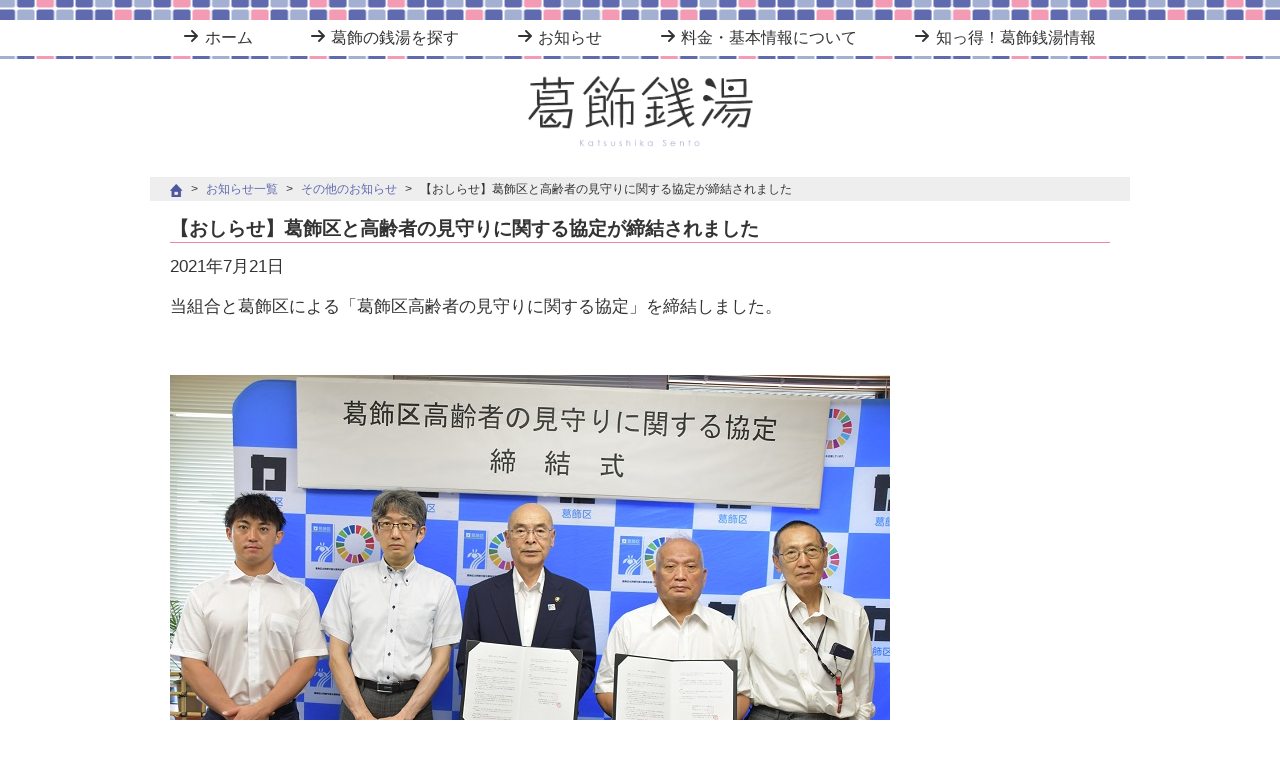

--- FILE ---
content_type: text/html; charset=UTF-8
request_url: https://katsushika1010.com/news/2021/07/28/kyoutei/
body_size: 8560
content:
<!DOCTYPE html>
<html lang="ja">
<head prefix="og: http://ogp.me/ns# fb: http://ogp.me/ns/fb# article: http://ogp.me/ns/article#">
	<meta charset="UTF-8">
	<meta name="viewport" content="width=device-width, initial-scale=1">
	<link rel="shortcut icon" href="https://katsushika1010.com/wp-content/themes/katsushikasento/images/favicon.ico">
	<link rel="apple-touch-icon" sizes="150x150" href="https://katsushika1010.com/wp-content/themes/katsushikasento/images/webclip.png">
	<link rel="apple-touch-icon-precomposed" sizes="150x150" href="https://katsushika1010.com/wp-content/themes/katsushikasento/images/webclip.png">

	<link rel="profile" href="http://gmpg.org/xfn/11">
	<title>【おしらせ】葛飾区と高齢者の見守りに関する協定が締結されました &#8211; 葛飾銭湯</title>
<meta name='robots' content='max-image-preview:large' />
<link rel='dns-prefetch' href='//maps.googleapis.com' />
<script type="text/javascript">
window._wpemojiSettings = {"baseUrl":"https:\/\/s.w.org\/images\/core\/emoji\/14.0.0\/72x72\/","ext":".png","svgUrl":"https:\/\/s.w.org\/images\/core\/emoji\/14.0.0\/svg\/","svgExt":".svg","source":{"concatemoji":"https:\/\/katsushika1010.com\/wp-includes\/js\/wp-emoji-release.min.js?ver=6.2.8"}};
/*! This file is auto-generated */
!function(e,a,t){var n,r,o,i=a.createElement("canvas"),p=i.getContext&&i.getContext("2d");function s(e,t){p.clearRect(0,0,i.width,i.height),p.fillText(e,0,0);e=i.toDataURL();return p.clearRect(0,0,i.width,i.height),p.fillText(t,0,0),e===i.toDataURL()}function c(e){var t=a.createElement("script");t.src=e,t.defer=t.type="text/javascript",a.getElementsByTagName("head")[0].appendChild(t)}for(o=Array("flag","emoji"),t.supports={everything:!0,everythingExceptFlag:!0},r=0;r<o.length;r++)t.supports[o[r]]=function(e){if(p&&p.fillText)switch(p.textBaseline="top",p.font="600 32px Arial",e){case"flag":return s("\ud83c\udff3\ufe0f\u200d\u26a7\ufe0f","\ud83c\udff3\ufe0f\u200b\u26a7\ufe0f")?!1:!s("\ud83c\uddfa\ud83c\uddf3","\ud83c\uddfa\u200b\ud83c\uddf3")&&!s("\ud83c\udff4\udb40\udc67\udb40\udc62\udb40\udc65\udb40\udc6e\udb40\udc67\udb40\udc7f","\ud83c\udff4\u200b\udb40\udc67\u200b\udb40\udc62\u200b\udb40\udc65\u200b\udb40\udc6e\u200b\udb40\udc67\u200b\udb40\udc7f");case"emoji":return!s("\ud83e\udef1\ud83c\udffb\u200d\ud83e\udef2\ud83c\udfff","\ud83e\udef1\ud83c\udffb\u200b\ud83e\udef2\ud83c\udfff")}return!1}(o[r]),t.supports.everything=t.supports.everything&&t.supports[o[r]],"flag"!==o[r]&&(t.supports.everythingExceptFlag=t.supports.everythingExceptFlag&&t.supports[o[r]]);t.supports.everythingExceptFlag=t.supports.everythingExceptFlag&&!t.supports.flag,t.DOMReady=!1,t.readyCallback=function(){t.DOMReady=!0},t.supports.everything||(n=function(){t.readyCallback()},a.addEventListener?(a.addEventListener("DOMContentLoaded",n,!1),e.addEventListener("load",n,!1)):(e.attachEvent("onload",n),a.attachEvent("onreadystatechange",function(){"complete"===a.readyState&&t.readyCallback()})),(e=t.source||{}).concatemoji?c(e.concatemoji):e.wpemoji&&e.twemoji&&(c(e.twemoji),c(e.wpemoji)))}(window,document,window._wpemojiSettings);
</script>
<style type="text/css">
img.wp-smiley,
img.emoji {
	display: inline !important;
	border: none !important;
	box-shadow: none !important;
	height: 1em !important;
	width: 1em !important;
	margin: 0 0.07em !important;
	vertical-align: -0.1em !important;
	background: none !important;
	padding: 0 !important;
}
</style>
	<link rel='stylesheet' id='wp-block-library-css' href='https://katsushika1010.com/wp-includes/css/dist/block-library/style.min.css?ver=6.2.8' type='text/css' media='all' />
<link rel='stylesheet' id='classic-theme-styles-css' href='https://katsushika1010.com/wp-includes/css/classic-themes.min.css?ver=6.2.8' type='text/css' media='all' />
<style id='global-styles-inline-css' type='text/css'>
body{--wp--preset--color--black: #000000;--wp--preset--color--cyan-bluish-gray: #abb8c3;--wp--preset--color--white: #ffffff;--wp--preset--color--pale-pink: #f78da7;--wp--preset--color--vivid-red: #cf2e2e;--wp--preset--color--luminous-vivid-orange: #ff6900;--wp--preset--color--luminous-vivid-amber: #fcb900;--wp--preset--color--light-green-cyan: #7bdcb5;--wp--preset--color--vivid-green-cyan: #00d084;--wp--preset--color--pale-cyan-blue: #8ed1fc;--wp--preset--color--vivid-cyan-blue: #0693e3;--wp--preset--color--vivid-purple: #9b51e0;--wp--preset--gradient--vivid-cyan-blue-to-vivid-purple: linear-gradient(135deg,rgba(6,147,227,1) 0%,rgb(155,81,224) 100%);--wp--preset--gradient--light-green-cyan-to-vivid-green-cyan: linear-gradient(135deg,rgb(122,220,180) 0%,rgb(0,208,130) 100%);--wp--preset--gradient--luminous-vivid-amber-to-luminous-vivid-orange: linear-gradient(135deg,rgba(252,185,0,1) 0%,rgba(255,105,0,1) 100%);--wp--preset--gradient--luminous-vivid-orange-to-vivid-red: linear-gradient(135deg,rgba(255,105,0,1) 0%,rgb(207,46,46) 100%);--wp--preset--gradient--very-light-gray-to-cyan-bluish-gray: linear-gradient(135deg,rgb(238,238,238) 0%,rgb(169,184,195) 100%);--wp--preset--gradient--cool-to-warm-spectrum: linear-gradient(135deg,rgb(74,234,220) 0%,rgb(151,120,209) 20%,rgb(207,42,186) 40%,rgb(238,44,130) 60%,rgb(251,105,98) 80%,rgb(254,248,76) 100%);--wp--preset--gradient--blush-light-purple: linear-gradient(135deg,rgb(255,206,236) 0%,rgb(152,150,240) 100%);--wp--preset--gradient--blush-bordeaux: linear-gradient(135deg,rgb(254,205,165) 0%,rgb(254,45,45) 50%,rgb(107,0,62) 100%);--wp--preset--gradient--luminous-dusk: linear-gradient(135deg,rgb(255,203,112) 0%,rgb(199,81,192) 50%,rgb(65,88,208) 100%);--wp--preset--gradient--pale-ocean: linear-gradient(135deg,rgb(255,245,203) 0%,rgb(182,227,212) 50%,rgb(51,167,181) 100%);--wp--preset--gradient--electric-grass: linear-gradient(135deg,rgb(202,248,128) 0%,rgb(113,206,126) 100%);--wp--preset--gradient--midnight: linear-gradient(135deg,rgb(2,3,129) 0%,rgb(40,116,252) 100%);--wp--preset--duotone--dark-grayscale: url('#wp-duotone-dark-grayscale');--wp--preset--duotone--grayscale: url('#wp-duotone-grayscale');--wp--preset--duotone--purple-yellow: url('#wp-duotone-purple-yellow');--wp--preset--duotone--blue-red: url('#wp-duotone-blue-red');--wp--preset--duotone--midnight: url('#wp-duotone-midnight');--wp--preset--duotone--magenta-yellow: url('#wp-duotone-magenta-yellow');--wp--preset--duotone--purple-green: url('#wp-duotone-purple-green');--wp--preset--duotone--blue-orange: url('#wp-duotone-blue-orange');--wp--preset--font-size--small: 13px;--wp--preset--font-size--medium: 20px;--wp--preset--font-size--large: 36px;--wp--preset--font-size--x-large: 42px;--wp--preset--spacing--20: 0.44rem;--wp--preset--spacing--30: 0.67rem;--wp--preset--spacing--40: 1rem;--wp--preset--spacing--50: 1.5rem;--wp--preset--spacing--60: 2.25rem;--wp--preset--spacing--70: 3.38rem;--wp--preset--spacing--80: 5.06rem;--wp--preset--shadow--natural: 6px 6px 9px rgba(0, 0, 0, 0.2);--wp--preset--shadow--deep: 12px 12px 50px rgba(0, 0, 0, 0.4);--wp--preset--shadow--sharp: 6px 6px 0px rgba(0, 0, 0, 0.2);--wp--preset--shadow--outlined: 6px 6px 0px -3px rgba(255, 255, 255, 1), 6px 6px rgba(0, 0, 0, 1);--wp--preset--shadow--crisp: 6px 6px 0px rgba(0, 0, 0, 1);}:where(.is-layout-flex){gap: 0.5em;}body .is-layout-flow > .alignleft{float: left;margin-inline-start: 0;margin-inline-end: 2em;}body .is-layout-flow > .alignright{float: right;margin-inline-start: 2em;margin-inline-end: 0;}body .is-layout-flow > .aligncenter{margin-left: auto !important;margin-right: auto !important;}body .is-layout-constrained > .alignleft{float: left;margin-inline-start: 0;margin-inline-end: 2em;}body .is-layout-constrained > .alignright{float: right;margin-inline-start: 2em;margin-inline-end: 0;}body .is-layout-constrained > .aligncenter{margin-left: auto !important;margin-right: auto !important;}body .is-layout-constrained > :where(:not(.alignleft):not(.alignright):not(.alignfull)){max-width: var(--wp--style--global--content-size);margin-left: auto !important;margin-right: auto !important;}body .is-layout-constrained > .alignwide{max-width: var(--wp--style--global--wide-size);}body .is-layout-flex{display: flex;}body .is-layout-flex{flex-wrap: wrap;align-items: center;}body .is-layout-flex > *{margin: 0;}:where(.wp-block-columns.is-layout-flex){gap: 2em;}.has-black-color{color: var(--wp--preset--color--black) !important;}.has-cyan-bluish-gray-color{color: var(--wp--preset--color--cyan-bluish-gray) !important;}.has-white-color{color: var(--wp--preset--color--white) !important;}.has-pale-pink-color{color: var(--wp--preset--color--pale-pink) !important;}.has-vivid-red-color{color: var(--wp--preset--color--vivid-red) !important;}.has-luminous-vivid-orange-color{color: var(--wp--preset--color--luminous-vivid-orange) !important;}.has-luminous-vivid-amber-color{color: var(--wp--preset--color--luminous-vivid-amber) !important;}.has-light-green-cyan-color{color: var(--wp--preset--color--light-green-cyan) !important;}.has-vivid-green-cyan-color{color: var(--wp--preset--color--vivid-green-cyan) !important;}.has-pale-cyan-blue-color{color: var(--wp--preset--color--pale-cyan-blue) !important;}.has-vivid-cyan-blue-color{color: var(--wp--preset--color--vivid-cyan-blue) !important;}.has-vivid-purple-color{color: var(--wp--preset--color--vivid-purple) !important;}.has-black-background-color{background-color: var(--wp--preset--color--black) !important;}.has-cyan-bluish-gray-background-color{background-color: var(--wp--preset--color--cyan-bluish-gray) !important;}.has-white-background-color{background-color: var(--wp--preset--color--white) !important;}.has-pale-pink-background-color{background-color: var(--wp--preset--color--pale-pink) !important;}.has-vivid-red-background-color{background-color: var(--wp--preset--color--vivid-red) !important;}.has-luminous-vivid-orange-background-color{background-color: var(--wp--preset--color--luminous-vivid-orange) !important;}.has-luminous-vivid-amber-background-color{background-color: var(--wp--preset--color--luminous-vivid-amber) !important;}.has-light-green-cyan-background-color{background-color: var(--wp--preset--color--light-green-cyan) !important;}.has-vivid-green-cyan-background-color{background-color: var(--wp--preset--color--vivid-green-cyan) !important;}.has-pale-cyan-blue-background-color{background-color: var(--wp--preset--color--pale-cyan-blue) !important;}.has-vivid-cyan-blue-background-color{background-color: var(--wp--preset--color--vivid-cyan-blue) !important;}.has-vivid-purple-background-color{background-color: var(--wp--preset--color--vivid-purple) !important;}.has-black-border-color{border-color: var(--wp--preset--color--black) !important;}.has-cyan-bluish-gray-border-color{border-color: var(--wp--preset--color--cyan-bluish-gray) !important;}.has-white-border-color{border-color: var(--wp--preset--color--white) !important;}.has-pale-pink-border-color{border-color: var(--wp--preset--color--pale-pink) !important;}.has-vivid-red-border-color{border-color: var(--wp--preset--color--vivid-red) !important;}.has-luminous-vivid-orange-border-color{border-color: var(--wp--preset--color--luminous-vivid-orange) !important;}.has-luminous-vivid-amber-border-color{border-color: var(--wp--preset--color--luminous-vivid-amber) !important;}.has-light-green-cyan-border-color{border-color: var(--wp--preset--color--light-green-cyan) !important;}.has-vivid-green-cyan-border-color{border-color: var(--wp--preset--color--vivid-green-cyan) !important;}.has-pale-cyan-blue-border-color{border-color: var(--wp--preset--color--pale-cyan-blue) !important;}.has-vivid-cyan-blue-border-color{border-color: var(--wp--preset--color--vivid-cyan-blue) !important;}.has-vivid-purple-border-color{border-color: var(--wp--preset--color--vivid-purple) !important;}.has-vivid-cyan-blue-to-vivid-purple-gradient-background{background: var(--wp--preset--gradient--vivid-cyan-blue-to-vivid-purple) !important;}.has-light-green-cyan-to-vivid-green-cyan-gradient-background{background: var(--wp--preset--gradient--light-green-cyan-to-vivid-green-cyan) !important;}.has-luminous-vivid-amber-to-luminous-vivid-orange-gradient-background{background: var(--wp--preset--gradient--luminous-vivid-amber-to-luminous-vivid-orange) !important;}.has-luminous-vivid-orange-to-vivid-red-gradient-background{background: var(--wp--preset--gradient--luminous-vivid-orange-to-vivid-red) !important;}.has-very-light-gray-to-cyan-bluish-gray-gradient-background{background: var(--wp--preset--gradient--very-light-gray-to-cyan-bluish-gray) !important;}.has-cool-to-warm-spectrum-gradient-background{background: var(--wp--preset--gradient--cool-to-warm-spectrum) !important;}.has-blush-light-purple-gradient-background{background: var(--wp--preset--gradient--blush-light-purple) !important;}.has-blush-bordeaux-gradient-background{background: var(--wp--preset--gradient--blush-bordeaux) !important;}.has-luminous-dusk-gradient-background{background: var(--wp--preset--gradient--luminous-dusk) !important;}.has-pale-ocean-gradient-background{background: var(--wp--preset--gradient--pale-ocean) !important;}.has-electric-grass-gradient-background{background: var(--wp--preset--gradient--electric-grass) !important;}.has-midnight-gradient-background{background: var(--wp--preset--gradient--midnight) !important;}.has-small-font-size{font-size: var(--wp--preset--font-size--small) !important;}.has-medium-font-size{font-size: var(--wp--preset--font-size--medium) !important;}.has-large-font-size{font-size: var(--wp--preset--font-size--large) !important;}.has-x-large-font-size{font-size: var(--wp--preset--font-size--x-large) !important;}
.wp-block-navigation a:where(:not(.wp-element-button)){color: inherit;}
:where(.wp-block-columns.is-layout-flex){gap: 2em;}
.wp-block-pullquote{font-size: 1.5em;line-height: 1.6;}
</style>
<link rel='stylesheet' id='email-subscribers-css' href='https://katsushika1010.com/wp-content/plugins/email-subscribers/lite/public/css/email-subscribers-public.css?ver=5.6.4' type='text/css' media='all' />
<link rel='stylesheet' id='ksento-style-css' href='https://katsushika1010.com/wp-content/themes/katsushikasento/style.css?ver=1682354887' type='text/css' media='all' />
<script type='text/javascript' src='https://katsushika1010.com/wp-includes/js/jquery/jquery.min.js?ver=3.6.4' id='jquery-core-js'></script>
<script type='text/javascript' src='https://katsushika1010.com/wp-includes/js/jquery/jquery-migrate.min.js?ver=3.4.0' id='jquery-migrate-js'></script>
<script type='text/javascript' src='https://maps.googleapis.com/maps/api/js?key=AIzaSyBCvpo4CiwEtAYVqmCditML0oZcpQWi3fs&#038;libraries=geometry' id='google-maps-js'></script>
<script type='text/javascript' src='https://katsushika1010.com/wp-content/themes/katsushikasento/js/gmap.pin.js?ver=1680984572' id='pin-map-js'></script>
<link rel="https://api.w.org/" href="https://katsushika1010.com/wp-json/" /><link rel="alternate" type="application/json" href="https://katsushika1010.com/wp-json/wp/v2/posts/1448" /><link rel="EditURI" type="application/rsd+xml" title="RSD" href="https://katsushika1010.com/xmlrpc.php?rsd" />
<link rel="wlwmanifest" type="application/wlwmanifest+xml" href="https://katsushika1010.com/wp-includes/wlwmanifest.xml" />
<meta name="generator" content="WordPress 6.2.8" />
<link rel="canonical" href="https://katsushika1010.com/news/2021/07/28/kyoutei/" />
<link rel='shortlink' href='https://katsushika1010.com/?p=1448' />
<link rel="alternate" type="application/json+oembed" href="https://katsushika1010.com/wp-json/oembed/1.0/embed?url=https%3A%2F%2Fkatsushika1010.com%2Fnews%2F2021%2F07%2F28%2Fkyoutei%2F" />
<link rel="alternate" type="text/xml+oembed" href="https://katsushika1010.com/wp-json/oembed/1.0/embed?url=https%3A%2F%2Fkatsushika1010.com%2Fnews%2F2021%2F07%2F28%2Fkyoutei%2F&#038;format=xml" />
<meta property="og:type" content="article">
<meta property="og:url" content="https://katsushika1010.com/news/2021/07/28/kyoutei/">
<meta property="og:title" content="【おしらせ】葛飾区と高齢者の見守りに関する協定が締結されました">
<meta property="og:image" content="https://katsushika1010.com/wp-content/uploads/2021/07/ky720_kyoutei02.jpg">
<meta property="og:image:width" content="720">
<meta property="og:image:height" content="480">
<meta property="og:site_name" content="葛飾銭湯">
<meta property="og:description" content="2021年7月21日 当組合と葛飾区による「葛飾区高齢者の見守りに関する協定」を締結しました。 &nbsp; &nbsp; 日頃から高齢の方と接する機会が多い当組合といたしましても、地域と連携して人に優しい街づくりに協力していきたいと...">
<meta property="fb:app_id" content="1624726464499024">
</head>

<body class="post-template-default single single-post postid-1448 single-format-standard">
<script>
  (function(i,s,o,g,r,a,m){i['GoogleAnalyticsObject']=r;i[r]=i[r]||function(){
  (i[r].q=i[r].q||[]).push(arguments)},i[r].l=1*new Date();a=s.createElement(o),
  m=s.getElementsByTagName(o)[0];a.async=1;a.src=g;m.parentNode.insertBefore(a,m)
  })(window,document,'script','https://www.google-analytics.com/analytics.js','ga');

  ga('create', 'UA-51513482-10', 'auto');
  ga('send', 'pageview');
</script>
<!-- Google tag (gtag.js) -->
<script async src="https://www.googletagmanager.com/gtag/js?id=G-M8Q6PZ428D"></script>
<script>
  window.dataLayer = window.dataLayer || [];
  function gtag(){dataLayer.push(arguments);}
  gtag('js', new Date());

  gtag('config', 'G-M8Q6PZ428D');
</script>
<div id="page" class="site">
	<div class="site-inner">

		<header id="masthead" class="site-header" role="banner">
							<div id="global-nav-wrapper">
					<nav class="global-nav" role="navigation" aria-label="global navigation">
						<div class="menu-global-nav-container"><ul id="menu-global-nav" class="global-menu"><li id="menu-item-1987" class="menu-item menu-item-type-post_type menu-item-object-page menu-item-home menu-item-1987"><a href="https://katsushika1010.com/">ホーム</a></li>
<li id="menu-item-1989" class="menu-item menu-item-type-post_type menu-item-object-page menu-item-1989"><a href="https://katsushika1010.com/list/">葛飾の銭湯を探す</a></li>
<li id="menu-item-1988" class="menu-item menu-item-type-post_type menu-item-object-page current_page_parent menu-item-1988"><a href="https://katsushika1010.com/news/">お知らせ</a></li>
<li id="menu-item-1991" class="menu-item menu-item-type-post_type menu-item-object-page menu-item-1991"><a href="https://katsushika1010.com/about/">料金・基本情報について</a></li>
<li id="menu-item-1990" class="menu-item menu-item-type-post_type menu-item-object-page menu-item-1990"><a href="https://katsushika1010.com/shittoku/">知っ得！葛飾銭湯情報</a></li>
</ul></div>					</nav><!-- .global-nav -->
					<div class="menu-bg"></div>
					<span class="menu-btn"></span>
				</div>
			
			<div class="site-header-main">
				<div class="site-branding">
																<p class="site-title">
							<a href="https://katsushika1010.com/" rel="home">
								<img class="ja" alt="葛飾銭湯" src="https://katsushika1010.com/wp-content/themes/katsushikasento/images/logo.png">
								<img class="en" lang="en" alt="Katsushika Sento" src="https://katsushika1010.com/wp-content/themes/katsushikasento/images/logo_en.png">
							</a>
						</p>
									</div><!-- .site-branding -->

			</div><!-- .site-header-main -->

		</header><!-- .site-header -->

		<div id="content" class="site-content">

<div id="primary" class="content-area">

	<ol class="breadcrumb">
		<li class="home">
			<a href="https://katsushika1010.com"><img src="https://katsushika1010.com/wp-content/themes/katsushikasento/images/ico_home.png" alt="HOME"></a>
		</li>
		<li>
			<a href="https://katsushika1010.com/news/">お知らせ一覧</a>
		</li>
					<li>
				<a href="https://katsushika1010.com/news/tag/other/">その他のお知らせ</a>
			</li>
				<li>
			<strong>【おしらせ】葛飾区と高齢者の見守りに関する協定が締結されました</strong>
		</li>
	</ol>

	<main id="main" class="site-main" role="main">
		
<article id="post-1448" class="post-1448 post type-post status-publish format-standard has-post-thumbnail hentry category-1">
	<header class="entry-header">
		<h1 class="entry-title">【おしらせ】葛飾区と高齢者の見守りに関する協定が締結されました</h1>	</header><!-- .entry-header -->


	<div class="entry-content">
		<p>2021年7月21日</p>
<p>当組合と葛飾区による「葛飾区高齢者の見守りに関する協定」を締結しました。</p>
<p>&nbsp;</p>
<p><img decoding="async" class="alignnone size-full wp-image-1446" src="https://katsushika1010.com/wp-content/uploads/2021/07/ky720_kyoutei02.jpg" alt="" width="720" height="480" srcset="https://katsushika1010.com/wp-content/uploads/2021/07/ky720_kyoutei02.jpg 720w, https://katsushika1010.com/wp-content/uploads/2021/07/ky720_kyoutei02-300x200.jpg 300w, https://katsushika1010.com/wp-content/uploads/2021/07/ky720_kyoutei02-600x400.jpg 600w" sizes="(max-width: 720px) 100vw, 720px" /></p>
<p>&nbsp;</p>
<p>日頃から高齢の方と接する機会が多い当組合といたしましても、地域と連携して人に優しい街づくりに協力していきたいと思います。</p>
<p>&nbsp;</p>
<p>今後ともご理解のほどよろしくお願いいたします。</p>
<p>&nbsp;</p>
<p>&nbsp;</p>
<p>葛飾区高齢者の見守りに関する協定の内容につきましては、下記PDFならびにURLからご確認いただければと思います。</p>
<p>&nbsp;</p>
<p><a href="https://katsushika1010.com/wp-content/uploads/2021/07/8db3211284ebff1c47f0fb98aadf8124.pdf" target="_blank" rel="noopener">葛飾区高齢者の見守りに関する協定について</a></p>
<p>&nbsp;</p>
<p>葛飾区ＨＰ内へのリンク</p>
<p><a href="https://www.city.katsushika.lg.jp/kurashi/1000052/1002144/1013106.html" target="_blank" rel="noopener">https://www.city.katsushika.lg.jp/kurashi/1000052/1002144/1013106.html</a></p>
<p><img decoding="async" loading="lazy" class="alignnone size-full wp-image-1445" src="https://katsushika1010.com/wp-content/uploads/2021/07/ky720_kyoutei01.jpg" alt="" width="720" height="480" srcset="https://katsushika1010.com/wp-content/uploads/2021/07/ky720_kyoutei01.jpg 720w, https://katsushika1010.com/wp-content/uploads/2021/07/ky720_kyoutei01-300x200.jpg 300w, https://katsushika1010.com/wp-content/uploads/2021/07/ky720_kyoutei01-600x400.jpg 600w" sizes="(max-width: 720px) 100vw, 720px" /></p>
	</div><!-- .entry-content -->

	<footer class="entry-footer">
		タグ: <a href="https://katsushika1010.com/news/tag/other/" rel="tag">その他のお知らせ</a>		<span class="posted-on"><a href="https://katsushika1010.com/news/2021/07/28/kyoutei/" rel="bookmark"><time class="entry-date published updated" datetime="2021-07-28T14:07:52+09:00">2021/07/28</time></a></span>			</footer><!-- .entry-footer -->
</article><!-- #post-## -->

	<nav class="navigation post-navigation" aria-label="投稿">
		<h2 class="screen-reader-text">投稿ナビゲーション</h2>
		<div class="nav-links"><div class="nav-previous"><a href="https://katsushika1010.com/news/2021/07/26/oyasumi-9/" rel="prev"><span class="post-title btn">《 前の記事</span></a></div><div class="nav-next"><a href="https://katsushika1010.com/news/2021/07/28/osirase-2/" rel="next"><span class="post-title btn">次の記事 》</span></a></div></div>
	</nav>
	</main><!-- .site-main -->

	
	<aside id="secondary" class="sidebar widget-area" role="complementary">
		<section id="archives-2" class="widget widget_archive"><h2 class="widget-title">アーカイブ</h2>		<label class="screen-reader-text" for="archives-dropdown-2">アーカイブ</label>
		<select id="archives-dropdown-2" name="archive-dropdown">
			
			<option value="">月を選択</option>
				<option value='https://katsushika1010.com/news/2026/01/'> 2026年1月 &nbsp;(4)</option>
	<option value='https://katsushika1010.com/news/2025/12/'> 2025年12月 &nbsp;(7)</option>
	<option value='https://katsushika1010.com/news/2025/11/'> 2025年11月 &nbsp;(1)</option>
	<option value='https://katsushika1010.com/news/2025/10/'> 2025年10月 &nbsp;(3)</option>
	<option value='https://katsushika1010.com/news/2025/08/'> 2025年8月 &nbsp;(1)</option>
	<option value='https://katsushika1010.com/news/2025/07/'> 2025年7月 &nbsp;(2)</option>
	<option value='https://katsushika1010.com/news/2025/06/'> 2025年6月 &nbsp;(1)</option>
	<option value='https://katsushika1010.com/news/2025/05/'> 2025年5月 &nbsp;(1)</option>
	<option value='https://katsushika1010.com/news/2025/04/'> 2025年4月 &nbsp;(4)</option>
	<option value='https://katsushika1010.com/news/2025/02/'> 2025年2月 &nbsp;(1)</option>
	<option value='https://katsushika1010.com/news/2025/01/'> 2025年1月 &nbsp;(2)</option>
	<option value='https://katsushika1010.com/news/2024/12/'> 2024年12月 &nbsp;(6)</option>
	<option value='https://katsushika1010.com/news/2024/11/'> 2024年11月 &nbsp;(4)</option>
	<option value='https://katsushika1010.com/news/2024/10/'> 2024年10月 &nbsp;(4)</option>
	<option value='https://katsushika1010.com/news/2024/09/'> 2024年9月 &nbsp;(5)</option>
	<option value='https://katsushika1010.com/news/2024/08/'> 2024年8月 &nbsp;(5)</option>
	<option value='https://katsushika1010.com/news/2024/07/'> 2024年7月 &nbsp;(4)</option>
	<option value='https://katsushika1010.com/news/2024/06/'> 2024年6月 &nbsp;(3)</option>
	<option value='https://katsushika1010.com/news/2024/05/'> 2024年5月 &nbsp;(4)</option>
	<option value='https://katsushika1010.com/news/2024/04/'> 2024年4月 &nbsp;(3)</option>
	<option value='https://katsushika1010.com/news/2024/03/'> 2024年3月 &nbsp;(4)</option>
	<option value='https://katsushika1010.com/news/2024/02/'> 2024年2月 &nbsp;(5)</option>
	<option value='https://katsushika1010.com/news/2024/01/'> 2024年1月 &nbsp;(3)</option>
	<option value='https://katsushika1010.com/news/2023/12/'> 2023年12月 &nbsp;(8)</option>
	<option value='https://katsushika1010.com/news/2023/11/'> 2023年11月 &nbsp;(9)</option>
	<option value='https://katsushika1010.com/news/2023/10/'> 2023年10月 &nbsp;(4)</option>
	<option value='https://katsushika1010.com/news/2023/09/'> 2023年9月 &nbsp;(5)</option>
	<option value='https://katsushika1010.com/news/2023/08/'> 2023年8月 &nbsp;(4)</option>
	<option value='https://katsushika1010.com/news/2023/07/'> 2023年7月 &nbsp;(4)</option>
	<option value='https://katsushika1010.com/news/2023/06/'> 2023年6月 &nbsp;(5)</option>
	<option value='https://katsushika1010.com/news/2023/05/'> 2023年5月 &nbsp;(4)</option>
	<option value='https://katsushika1010.com/news/2023/04/'> 2023年4月 &nbsp;(3)</option>
	<option value='https://katsushika1010.com/news/2023/03/'> 2023年3月 &nbsp;(5)</option>
	<option value='https://katsushika1010.com/news/2023/02/'> 2023年2月 &nbsp;(6)</option>
	<option value='https://katsushika1010.com/news/2023/01/'> 2023年1月 &nbsp;(3)</option>
	<option value='https://katsushika1010.com/news/2022/12/'> 2022年12月 &nbsp;(6)</option>
	<option value='https://katsushika1010.com/news/2022/11/'> 2022年11月 &nbsp;(7)</option>
	<option value='https://katsushika1010.com/news/2022/10/'> 2022年10月 &nbsp;(4)</option>
	<option value='https://katsushika1010.com/news/2022/09/'> 2022年9月 &nbsp;(5)</option>
	<option value='https://katsushika1010.com/news/2022/08/'> 2022年8月 &nbsp;(5)</option>
	<option value='https://katsushika1010.com/news/2022/07/'> 2022年7月 &nbsp;(7)</option>
	<option value='https://katsushika1010.com/news/2022/06/'> 2022年6月 &nbsp;(4)</option>
	<option value='https://katsushika1010.com/news/2022/05/'> 2022年5月 &nbsp;(5)</option>
	<option value='https://katsushika1010.com/news/2022/04/'> 2022年4月 &nbsp;(6)</option>
	<option value='https://katsushika1010.com/news/2022/03/'> 2022年3月 &nbsp;(6)</option>
	<option value='https://katsushika1010.com/news/2022/02/'> 2022年2月 &nbsp;(5)</option>
	<option value='https://katsushika1010.com/news/2022/01/'> 2022年1月 &nbsp;(4)</option>
	<option value='https://katsushika1010.com/news/2021/12/'> 2021年12月 &nbsp;(6)</option>
	<option value='https://katsushika1010.com/news/2021/11/'> 2021年11月 &nbsp;(6)</option>
	<option value='https://katsushika1010.com/news/2021/10/'> 2021年10月 &nbsp;(3)</option>
	<option value='https://katsushika1010.com/news/2021/09/'> 2021年9月 &nbsp;(4)</option>
	<option value='https://katsushika1010.com/news/2021/08/'> 2021年8月 &nbsp;(2)</option>
	<option value='https://katsushika1010.com/news/2021/07/'> 2021年7月 &nbsp;(6)</option>
	<option value='https://katsushika1010.com/news/2021/06/'> 2021年6月 &nbsp;(4)</option>
	<option value='https://katsushika1010.com/news/2021/05/'> 2021年5月 &nbsp;(2)</option>
	<option value='https://katsushika1010.com/news/2021/04/'> 2021年4月 &nbsp;(7)</option>
	<option value='https://katsushika1010.com/news/2021/03/'> 2021年3月 &nbsp;(1)</option>
	<option value='https://katsushika1010.com/news/2021/02/'> 2021年2月 &nbsp;(1)</option>
	<option value='https://katsushika1010.com/news/2021/01/'> 2021年1月 &nbsp;(2)</option>
	<option value='https://katsushika1010.com/news/2020/12/'> 2020年12月 &nbsp;(7)</option>
	<option value='https://katsushika1010.com/news/2020/11/'> 2020年11月 &nbsp;(3)</option>
	<option value='https://katsushika1010.com/news/2020/10/'> 2020年10月 &nbsp;(1)</option>
	<option value='https://katsushika1010.com/news/2020/09/'> 2020年9月 &nbsp;(2)</option>
	<option value='https://katsushika1010.com/news/2020/08/'> 2020年8月 &nbsp;(3)</option>
	<option value='https://katsushika1010.com/news/2020/07/'> 2020年7月 &nbsp;(3)</option>
	<option value='https://katsushika1010.com/news/2020/06/'> 2020年6月 &nbsp;(3)</option>
	<option value='https://katsushika1010.com/news/2020/05/'> 2020年5月 &nbsp;(2)</option>
	<option value='https://katsushika1010.com/news/2020/04/'> 2020年4月 &nbsp;(4)</option>
	<option value='https://katsushika1010.com/news/2020/03/'> 2020年3月 &nbsp;(3)</option>
	<option value='https://katsushika1010.com/news/2020/02/'> 2020年2月 &nbsp;(1)</option>
	<option value='https://katsushika1010.com/news/2020/01/'> 2020年1月 &nbsp;(3)</option>
	<option value='https://katsushika1010.com/news/2019/12/'> 2019年12月 &nbsp;(3)</option>
	<option value='https://katsushika1010.com/news/2019/11/'> 2019年11月 &nbsp;(4)</option>
	<option value='https://katsushika1010.com/news/2019/10/'> 2019年10月 &nbsp;(10)</option>
	<option value='https://katsushika1010.com/news/2019/09/'> 2019年9月 &nbsp;(3)</option>
	<option value='https://katsushika1010.com/news/2019/08/'> 2019年8月 &nbsp;(3)</option>
	<option value='https://katsushika1010.com/news/2019/07/'> 2019年7月 &nbsp;(2)</option>
	<option value='https://katsushika1010.com/news/2019/06/'> 2019年6月 &nbsp;(6)</option>
	<option value='https://katsushika1010.com/news/2019/05/'> 2019年5月 &nbsp;(1)</option>
	<option value='https://katsushika1010.com/news/2019/04/'> 2019年4月 &nbsp;(4)</option>
	<option value='https://katsushika1010.com/news/2019/03/'> 2019年3月 &nbsp;(3)</option>
	<option value='https://katsushika1010.com/news/2019/02/'> 2019年2月 &nbsp;(3)</option>
	<option value='https://katsushika1010.com/news/2019/01/'> 2019年1月 &nbsp;(3)</option>
	<option value='https://katsushika1010.com/news/2018/12/'> 2018年12月 &nbsp;(5)</option>
	<option value='https://katsushika1010.com/news/2018/11/'> 2018年11月 &nbsp;(2)</option>
	<option value='https://katsushika1010.com/news/2018/10/'> 2018年10月 &nbsp;(4)</option>
	<option value='https://katsushika1010.com/news/2018/09/'> 2018年9月 &nbsp;(5)</option>
	<option value='https://katsushika1010.com/news/2018/08/'> 2018年8月 &nbsp;(4)</option>
	<option value='https://katsushika1010.com/news/2018/07/'> 2018年7月 &nbsp;(1)</option>
	<option value='https://katsushika1010.com/news/2018/06/'> 2018年6月 &nbsp;(4)</option>
	<option value='https://katsushika1010.com/news/2018/05/'> 2018年5月 &nbsp;(4)</option>
	<option value='https://katsushika1010.com/news/2018/04/'> 2018年4月 &nbsp;(2)</option>
	<option value='https://katsushika1010.com/news/2018/03/'> 2018年3月 &nbsp;(6)</option>
	<option value='https://katsushika1010.com/news/2018/02/'> 2018年2月 &nbsp;(3)</option>
	<option value='https://katsushika1010.com/news/2018/01/'> 2018年1月 &nbsp;(2)</option>
	<option value='https://katsushika1010.com/news/2017/12/'> 2017年12月 &nbsp;(4)</option>
	<option value='https://katsushika1010.com/news/2017/11/'> 2017年11月 &nbsp;(5)</option>
	<option value='https://katsushika1010.com/news/2017/10/'> 2017年10月 &nbsp;(5)</option>
	<option value='https://katsushika1010.com/news/2017/09/'> 2017年9月 &nbsp;(5)</option>
	<option value='https://katsushika1010.com/news/2017/08/'> 2017年8月 &nbsp;(4)</option>
	<option value='https://katsushika1010.com/news/2017/07/'> 2017年7月 &nbsp;(2)</option>
	<option value='https://katsushika1010.com/news/2017/06/'> 2017年6月 &nbsp;(5)</option>
	<option value='https://katsushika1010.com/news/2017/05/'> 2017年5月 &nbsp;(3)</option>
	<option value='https://katsushika1010.com/news/2017/04/'> 2017年4月 &nbsp;(6)</option>
	<option value='https://katsushika1010.com/news/2017/03/'> 2017年3月 &nbsp;(10)</option>
	<option value='https://katsushika1010.com/news/2017/02/'> 2017年2月 &nbsp;(5)</option>
	<option value='https://katsushika1010.com/news/2017/01/'> 2017年1月 &nbsp;(2)</option>
	<option value='https://katsushika1010.com/news/2016/12/'> 2016年12月 &nbsp;(5)</option>

		</select>

<script type="text/javascript">
/* <![CDATA[ */
(function() {
	var dropdown = document.getElementById( "archives-dropdown-2" );
	function onSelectChange() {
		if ( dropdown.options[ dropdown.selectedIndex ].value !== '' ) {
			document.location.href = this.options[ this.selectedIndex ].value;
		}
	}
	dropdown.onchange = onSelectChange;
})();
/* ]]> */
</script>
			</section>	</aside><!-- .sidebar .widget-area -->

</div><!-- .content-area -->


		</div><!-- .site-content -->

		<footer id="colophon" class="site-footer" role="contentinfo">
			<div class="pagetop">
				<a href="#page">
					<span class="balloon"><img src="https://katsushika1010.com/wp-content/themes/katsushikasento/images/pagetop_balloon.png"></span>
					<span class="ahiru"><img src="https://katsushika1010.com/wp-content/themes/katsushikasento/images/pagetop_ahiru.png"></span>
				</a>
				<span class="shadow"><img src="https://katsushika1010.com/wp-content/themes/katsushikasento/images/pagetop_ahiru_shadow.png"></span>
			</div>
			<div class="site-footer-inner">
					<form class="cse-search-box" action="https://katsushika1010.com/search/">
		<div class="g-custom">
			<i class="icon-search"></i>
			<input type="hidden" name="cx" value="91bdca398b2254b16">
			<input type="text" name="q" class="" placeholder="サイト内検索">
			<input type="hidden" name="ie" value="UTF-8" />
		</div>
	</form>
									<nav class="main-navigation" role="navigation" aria-label="footer menu">
						<div class="menu-footer-menu-container"><ul id="menu-footer-menu" class="footer-menu"><li id="menu-item-17" class="menu-item menu-item-type-post_type menu-item-object-page menu-item-17"><a href="https://katsushika1010.com/about/">葛飾銭湯について</a></li>
<li id="menu-item-13" class="menu-item menu-item-type-post_type menu-item-object-page menu-item-13"><a href="https://katsushika1010.com/shittoku/">知っ得！葛飾銭湯情報</a></li>
<li id="menu-item-12" class="menu-item menu-item-type-post_type menu-item-object-page menu-item-12"><a href="https://katsushika1010.com/privacy/">プライバシーポリシー</a></li>
<li id="menu-item-16" class="menu-item menu-item-type-post_type menu-item-object-page menu-item-16"><a href="https://katsushika1010.com/unsubscribe/">メールマガジン配信停止</a></li>
</ul></div>					</nav><!-- .main-navigation -->
				
				<div class="social-area">
					<a href="https://www.facebook.com/katsushika1010" target="_blank" class="ico-facebook"><img alt="facebook" src="https://katsushika1010.com/wp-content/themes/katsushikasento/images/ico_facebook.png"></a>
					<a href="https://twitter.com/katsushika1010" target="_blank" class="ico-twitter"><img alt="twitter" src="https://katsushika1010.com/wp-content/themes/katsushikasento/images/ico_twitter.png"></a>
				</div>


				<div class="site-info">
					<p class="copyright">&copy; 2016 葛飾区浴場組合連合会 All rights reserved.</p>
				</div><!-- .site-info -->
			</div>
		</footer><!-- .site-footer -->
	</div><!-- .site-inner -->
</div><!-- .site -->

<script type='text/javascript' id='email-subscribers-js-extra'>
/* <![CDATA[ */
var es_data = {"messages":{"es_empty_email_notice":"Please enter email address","es_rate_limit_notice":"You need to wait for some time before subscribing again","es_single_optin_success_message":"Successfully Subscribed.","es_email_exists_notice":"Email Address already exists!","es_unexpected_error_notice":"Oops.. Unexpected error occurred.","es_invalid_email_notice":"Invalid email address","es_try_later_notice":"Please try after some time"},"es_ajax_url":"https:\/\/katsushika1010.com\/wp-admin\/admin-ajax.php"};
/* ]]> */
</script>
<script type='text/javascript' src='https://katsushika1010.com/wp-content/plugins/email-subscribers/lite/public/js/email-subscribers-public.js?ver=5.6.4' id='email-subscribers-js'></script>
<script type='text/javascript' src='https://katsushika1010.com/wp-content/themes/katsushikasento/js/jquery.smooth-scroll.min.js?ver=20160816' id='smooth-scroll-js'></script>
<script type='text/javascript' src='https://katsushika1010.com/wp-content/themes/katsushikasento/js/functions.js?ver=1682022396' id='ksento-script-js'></script>
</body>
</html>


--- FILE ---
content_type: text/css
request_url: https://katsushika1010.com/wp-content/themes/katsushikasento/style.css?ver=1682354887
body_size: 7816
content:
@charset "utf-8";
/*
Theme Name: Katsushika Sento
Description: 葛飾銭湯用テーマ。スマートフォンベースでPCでも閲覧可能。
Author: 株式会社じも研
Version: 0.1
*/


/**
 * Table of Contents
 *
 * 1.0 - Normalize
 * 2.0 - Genericons
 * 3.0 - Typography
 * 4.0 - Elements
 * 5.0 - Form
 * 6.0 - General Parts
 * 7.0 - Clearings
 * 8.0 - Content
 * 8.1 - Header
 * 8.2 - Footer
 * 9.0 - Accessibility
 */


/**
 * 1.0 - Normalize
 *
 * Normalizing styles have been helped along thanks to the fine work of
 * Nicolas Gallagher and Jonathan Neal http://necolas.github.com/normalize.css/
 */

html {
	font-family: "メイリオ", Meiryo, Roboto, "Droid Sans", "游ゴシック", YuGothic, "ヒラギノ角ゴ ProN W3", "Hiragino Kaku Gothic ProN", "ＭＳ Ｐゴシック", sans-serif;
	font-size: 16px;
	-webkit-text-size-adjust: 100%;
	-ms-text-size-adjust: 100%;
}

body {
	margin: 0;
}

article,
aside,
details,
figcaption,
figure,
footer,
header,
main,
menu,
nav,
section,
summary {
	display: block;
}

audio,
canvas,
progress,
video {
	display: inline-block;
	vertical-align: baseline;
}

audio:not([controls]) {
	display: none;
	height: 0;
}

[hidden],
template {
	display: none;
}

a {
	background-color: transparent;
}

abbr[title] {
	border-bottom: 1px dotted;
}

b,
strong {
	font-weight: 700;
}

small {
	font-size: 80%;
}

sub,
sup {
	font-size: 75%;
	line-height: 0;
	position: relative;
	vertical-align: baseline;
}

sup {
	top: -0.5em;
}

sub {
	bottom: -0.25em;
}

img {
	border: 0;
}

svg:not(:root) {
	overflow: hidden;
}

figure {
	margin: 0;
}

hr {
	-webkit-box-sizing: content-box;
	-moz-box-sizing: content-box;
	box-sizing: content-box;
}

code,
kbd,
pre,
samp {
	font-size: 1em;
}

button,
input,
optgroup,
select,
textarea {
	color: inherit;
	font: inherit;
	margin: 0;
}

select {
	text-transform: none;
}

button {
	overflow: visible;
}

button,
input,
select,
textarea {
	max-width: 100%;
}

button,
html input[type="button"],
input[type="reset"],
input[type="submit"] {
	-webkit-appearance: none;
	cursor: pointer;
}

button[disabled],
html input[disabled] {
	cursor: default;
	opacity: .5;
}

button::-moz-focus-inner,
input::-moz-focus-inner {
	border: 0;
	padding: 0;
}

input[type="checkbox"],
input[type="radio"] {
	-webkit-box-sizing: border-box;
	-moz-box-sizing: border-box;
	box-sizing: border-box;
	margin-right: 0.4375em;
	padding: 0;
	vertical-align: middle;
	height: 1em;
	width: 1em;
}

input[type="date"]::-webkit-inner-spin-button,
input[type="date"]::-webkit-outer-spin-button,
input[type="time"]::-webkit-inner-spin-button,
input[type="time"]::-webkit-outer-spin-button,
input[type="datetime-local"]::-webkit-inner-spin-button,
input[type="datetime-local"]::-webkit-outer-spin-button,
input[type="week"]::-webkit-inner-spin-button,
input[type="week"]::-webkit-outer-spin-button,
input[type="month"]::-webkit-inner-spin-button,
input[type="month"]::-webkit-outer-spin-button,
input[type="number"]::-webkit-inner-spin-button,
input[type="number"]::-webkit-outer-spin-button {
	height: auto;
}

input[type="search"] {
	-webkit-appearance: textfield;
}

input[type="search"]::-webkit-search-cancel-button,
input[type="search"]::-webkit-search-decoration {
	-webkit-appearance: none;
}

fieldset {
	border: 1px solid #d1d1d1;
	margin: 0 0 1.75em;
	min-width: inherit;
	padding: 0.875em;
}

fieldset > :last-child {
	margin-bottom: 0;
}

legend {
	border: 0;
	padding: 0;
}

textarea {
	overflow: auto;
	vertical-align: top;
}

optgroup {
	font-weight: bold;
}


/**
 * 2.0 - Genericons
 */
 @font-face {
	font-family: 'icomoon';
	src: url('fonts/icomoon.eot?1590hn');
	src: url('fonts/icomoon.eot?1590hn#iefix') format('embedded-opentype'),
		url('fonts/icomoon.ttf?1590hn') format('truetype'),
		url('fonts/icomoon.woff?1590hn') format('woff'),
		url('fonts/icomoon.svg?1590hn#icomoon') format('svg');
	font-weight: normal;
	font-style: normal;
	font-display: block;
}

[class^="icon-"], [class*=" icon-"] {
	/* use !important to prevent issues with browser extensions that change fonts */
	font-family: 'icomoon' !important;
	speak: never;
	font-style: normal;
	font-weight: normal;
	font-variant: normal;
	text-transform: none;
	line-height: 1;
	/* Better Font Rendering =========== */
	-webkit-font-smoothing: antialiased;
	-moz-osx-font-smoothing: grayscale;
}

.icon-bars:before {
	content: "\e900";
}
.icon-facebook:before {
	content: "\e901";
}
.icon-home:before {
	content: "\e902";
}
.icon-instagram:before {
	content: "\e903";
}
.icon-search:before {
	content: "\e904";
}
.icon-twitter:before {
	content: "\e905";
}
.icon-xmark:before {
	content: "\e906";
}
.icon-arrow-right:before {
	content: "\e907";
}

.menu-item-has-children a:after,
.social-navigation a:before,
.dropdown-toggle:after,
.bypostauthor > article .fn:after,
.comment-reply-title small a:before,
.pagination .prev:before,
.pagination .next:before,
.pagination .nav-links:before,
.pagination .nav-links:after,
.search-submit:before {
	-moz-osx-font-smoothing: grayscale;
	-webkit-font-smoothing: antialiased;
	display: inline-block;
	font-family: "Genericons";
	font-style: normal;
	font-variant: normal;
	font-weight: normal;
	line-height: 1;
	speak: none;
	text-align: center;
	text-decoration: inherit;
	text-transform: none;
	vertical-align: top;
}


/**
 * 3.0 - Typography
 */

body,
button,
input,
select,
textarea {
	color: #333333;
	font-size: 1rem;
	line-height: 1.4;
}

h1,
h2,
h3,
h4,
h5,
h6 {
	font-weight: 700;
	margin: 0;
	text-rendering: optimizeLegibility;
}

p {
	margin: 0;
}

a:link,
a:visited {
	color: #606aaf;
	text-decoration: none;
}

a:hover,
a:active {
	text-decoration: underline;
}

dfn,
cite,
em,
i {
	font-style: italic;
}

blockquote {
	border: 0 solid #333333;
	border-left-width: 4px;
	color: #686868;
	font-size: 1.1875rem;
	font-style: italic;
	line-height: 1.4736842105;
	margin: 0 0 1.4736842105em;
	overflow: hidden;
	padding: 0 0 0 1.263157895em;
}

blockquote,
q {
	quotes: none;
}

blockquote:before,
blockquote:after,
q:before,
q:after {
	content: "";
}

blockquote p {
	margin-bottom: 1.4736842105em;
}

blockquote cite,
blockquote small {
	color: #333333;
	display: block;
	font-size: 1rem;
	line-height: 1.75;
}

blockquote cite:before,
blockquote small:before {
	content: "\2014\00a0";
}

blockquote em,
blockquote i,
blockquote cite {
	font-style: normal;
}

blockquote strong,
blockquote b {
	font-weight: 400;
}

blockquote > :last-child {
	margin-bottom: 0;
}

address {
	font-style: italic;
	margin: 0 0 1.75em;
}

code,
kbd,
tt,
var,
samp,
pre {
	font-family: monospace;
}

pre {
	border: 1px solid #d1d1d1;
	font-size: 1rem;
	line-height: 1.3125;
	margin: 0 0 1.75em;
	max-width: 100%;
	overflow: auto;
	padding: 1.75em;
	white-space: pre;
	white-space: pre-wrap;
	word-wrap: break-word;
}

code {
	background-color: #d1d1d1;
	padding: 0.125em 0.25em;
}

abbr,
acronym {
	border-bottom: 1px dotted #d1d1d1;
	cursor: help;
}

mark,
ins {
	background: #007acc;
	color: #fff;
	padding: 0.125em 0.25em;
	text-decoration: none;
}

big {
	font-size: 125%;
}


/**
 * 4.0 - Elements
 */

html {
	-webkit-box-sizing: border-box;
	-moz-box-sizing: border-box;
	box-sizing: border-box;
}

*,
*:before,
*:after {
	/* Inherit box-sizing to make it easier to change the property for components that leverage other behavior; see http://css-tricks.com/inheriting-box-sizing-probably-slightly-better-best-practice/ */
	-webkit-box-sizing: inherit;
	-moz-box-sizing: inherit;
	box-sizing: inherit;
}

body {
	background: #ffffff;
}

hr {
	background-color: #d1d1d1;
	border: 0;
	height: 1px;
	margin: 0 0 1.75em;
}

ul,
ol {
	margin: 0;
	padding: 0;
}

ul {
	list-style: none;
}

ol {
	list-style: decimal;
	margin-left: 1.5em;
}

li > ul,
li > ol {
	margin-bottom: 0;
}

dl {
	margin: 0 0 1.75em;
}

dt {
	font-weight: 700;
}

dd {
	margin: 0 0 1.75em;
}

img {
	height: auto;
	/* Make sure images are scaled correctly. */
	max-width: 100%;
	vertical-align: middle;
}

del {
	opacity: 0.8;
}

table,
th,
td {
	border: 1px solid #d1d1d1;
}

table {
	border-collapse: separate;
	border-spacing: 0;
	border-width: 1px 0 0 1px;
	margin: 0 0 1.75em;
	table-layout: fixed;
	/* Prevents HTML tables from becoming too wide */
	width: 100%;
}

caption,
th,
td {
	font-weight: normal;
	text-align: left;
}

th {
	border-width: 0 1px 1px 0;
	font-weight: 700;
}

td {
	border-width: 0 1px 1px 0;
}

th,
td {
	padding: 0.4375em;
}

iframe {
	max-width: 100%;
}

/**
 * 5.0 - Form
 */

label {
	display: inline-block;
	margin-right: 20px;
}

label:last-child {
	margin-right: 0;
}

input[type="text"],
input[type="email"],
input[type="tel"] {
	border: 1px solid #000000;
	padding: 7px 0 6px;
}

/**
 * 6.0 - General Parts
 */
.breadcrumb {
	list-style: none;
	font-size: 0.75rem;
	background: #eeeeee;
	margin: 0;
	padding: 0 20px;
}

.breadcrumb li {
	display: inline-block;
	vertical-align: middle;
	line-height: 2em;
}

.breadcrumb li:after {
	content: "\003e";
	margin: 0 5px;
}

.breadcrumb li:last-child:after {
	content: none;
}

.breadcrumb .home img {
	width: 13px;
	height: 13px;
}

.breadcrumb li strong {
	font-weight: normal;
}

.navigation {
	margin: 0 20px;
	padding: 15px 0;
	border-top: 1px solid #ee86a8;
}

.navigation .nav-previous {
	float: left;
}

.navigation .nav-next {
	float: right;
}

.navigation .nav-previous a,
.navigation .nav-next a {
	display: block;
	line-height: 2em;
}

.navigation .nav-previous .btn {
	padding-left: 10px;
}

.navigation .nav-next .btn {
	padding-right: 10px;
}

.pagination {
	text-align: center;
}

.pagination .page-numbers {
	display: inline-block;
	margin-bottom: 0.5em;
	padding-left: 0.25em;
	padding-right: 0.25em;
}

.total-time {
	display: inline-block;
	background: #f39bb5;
	padding: 0 20px;
	-webkit-border-radius: 3px;
	border-radius: 3px;
	font-size: 0.833334em;
	line-height: 1.8em;
	color: #ffffff;
	font-weight: bold;
}

.total-time span {
	display: inline-block;
	padding-left: 15px;
	background: url("images/ico_time.png") left center no-repeat scroll transparent;
	background-size: 11.5px;
}

.posted-on {
	text-align: right;
	display: block;
	margin-bottom: 10px;
	font-size: 0.75rem;
	line-height: 1.1;
}

.posted-on a {
	color: #333333;
	text-decoration: none;;
}

.pin-map, .embeded-map {
	border: 1px solid #000000;
	height: 0;
	padding-top: 85.7143%;
	margin-bottom: 10px;
	position: relative;
}

@media screen and (min-width: 640px) {
	.pin-map, .embeded-map {
		padding-top: 50%;
	}
}

.pin-map>div, .embeded-map>iframe {
	position: absolute;
	left: 0;
	top: 0;
}

.es_textbox_button,
.btn,
a.btn {
	display: inline-block;
	padding: 7px 16px;
	background: #606aaf;
	text-align: center;
	border: none;
	-webkit-border-radius: 2.5px;
	border-radius: 2.5px;
	font-size: 1rem;
	color: #ffffff;
	text-decoration: none;
}

.btn:hover {
	background: #939de2;
}

.es_textbox_button,
.btn-bold {
	font-weight: bold;
}

.btn-bold span {
	font-size: 76.92307%;
	font-weight: normal;
	display: block;
}

.btn.full {
	display: block;
	width: 100%;
	padding-left: 0;
	padding-right: 0;
}

@media screen and (min-width: 640px) {
	.btn.full {
		max-width: 400px;
		margin-left: auto;
		margin-right: auto;
	}

	a:hover img {
		opacity: 0.7;
	}
}

.post-tags a {
	display: inline-block;
	min-width: 10.357143em;
	margin-right: 10px;
	margin-bottom: 7px;
	padding: 0 0.45em;
	border-radius: 2px;
	background-color: #ee86a8;
	text-align: center;
	font-size: 0.875rem;
	color: #ffffff;
	line-height: 1.7857143;
	text-decoration: none;
}

.post-tags a:hover {
	background-color: #ffa9da;
}
.post-tags a.active {
	background-color: #a6aace;
	pointer-events: none;
}

.tag-navigation {
	display: flex;
	justify-content: flex-start;
	flex-wrap: wrap;
	gap: 6px 6px;
	padding: 40px 10px 30px;
}

.tag-navigation a {
	margin-right: 0;
	padding-top: 0.2em;
	padding-bottom: 0.2em;
	border-radius: 4px;
	white-space: nowrap;
}

@media screen and (min-width: 640px) {
	.tag-navigation {
		padding: 40px 10px 30px;
	}

	.tag-navigation a {
		padding-top: 0.5em;
		padding-bottom: 0.5em;
		border-radius: 5px;
	}
}

/**
 * 7.0 - Clearings
 */

.clear:before,
.clear:after,
blockquote:before,
blockquote:after,
.entry-content:before,
.entry-content:after,
.entry-summary:before,
.entry-summary:after,
.comment-content:before,
.comment-content:after,
.site-content:before,
.site-content:after,
.site-main > article:before,
.site-main > article:after,
.primary-menu:before,
.primary-menu:after,
.social-links-menu:before,
.social-links-menu:after,
.textwidget:before,
.textwidget:after,
.content-bottom-widgets:before,
.content-bottom-widgets:after,
.navigation:before,
.navigation:after {
	content: "";
	display: table;
}

.clear:after,
blockquote:after,
.entry-content:after,
.entry-summary:after,
.comment-content:after,
.site-content:after,
.site-main > article:after,
.primary-menu:after,
.social-links-menu:after,
.textwidget:after,
.content-bottom-widgets:after,
.navigation:after {
	clear: both;
}

/**
 * 8.0 - Content
 */
.site-header-main,
.site-content,
.global-nav {
	max-width: 980px;
	margin: 0 auto;
}

.site {
	padding-top: 20px;
	background: url("images/bg_header.png") center -10px repeat scroll transparent;
	background-size: 351px auto;
}

.home .site {
	padding-top: 40px;
}

.site img {
	max-width: 100%;
}

.site-inner {
	background: #ffffff;
}

.section {
	margin: 0 0 20px;
	padding: 10px;
}

.section-title {
	text-align: center;
}

.section .content {
	margin: 5px 10px 45px;
}

.section .content:last-child {
	margin-bottom: 0;
}

.contents-header:not(.has-description) {
	text-align: center;
}

.contents-title {
	position: relative;
	font-size: 1.466666rem;
}

.contents-title .description {
	font-size: 1rem;
	font-weight: normal;
}

@media screen and (min-width: 640px) {
	.section .content {
		margin-bottom: 75px;
	}

	.contents-header {
		position: relative;
		margin-bottom: 20px;
		padding-bottom: 15px;
	}

	.contents-header::after {
		content: '';
		position: absolute;
		bottom: 0;
		left: 0;
		width: 100%;
		height: 10px;
		background-image: repeating-linear-gradient(295deg, #ccc 0px, #ccc 1px, rgba(0,0,0,0) 0%, rgba(0,0,0,0) 50%);
		background-size: 7px 14.8px;
	}

	.contents-title {
		display: inline-block;
	}

	.contents-header .description::before {
		content: "|";
		margin: 0 0.5em 0 0.3em;
		position: relative;
		top: -1px;
	}
}

@media screen and (max-width: 639px) {
	.contents-header {
		text-align: center;
	}

	.contents-header.has-description {
		margin-bottom: 20px;
	}

	.contents-title {
		margin-bottom: 15px;
		padding-bottom: 15px;
	}

	.contents-title::after {
		content: '';
		position: absolute;
		bottom: 0;
		left: 0;
		width: 100%;
		height: 10px;
		background-image: repeating-linear-gradient(295deg, #ccc 0px, #ccc 1px, rgba(0,0,0,0) 0%, rgba(0,0,0,0) 50%);
		background-size: 7px 14.8px;
	}

	.contents-header .description {
		display: block;
	}
}


/**
 * 8.1 - Header
 */
@media screen and (min-width: 640px) {
	#global-nav-wrapper {
		position: absolute;
		top: 0;
		z-index: 50;
		width: 100%;
		background-color: #ffffff;
	}

	#global-nav-wrapper:after {
		content: "";
		display: block;
		width: 100%;
		height: 3px;
		background: url("images/bg_header.png") center -10px repeat scroll transparent;
		background-size: 351px auto;
	}

	#global-nav-wrapper.fixed {
		position: fixed;
		top: 0;
	}

	.global-nav {
		padding: 7px 5px;
	}

	.global-nav ul {
		display: flex;
		justify-content: space-around;
	}

	.global-nav ul li a {
		color: #333333;
		text-decoration: none;
		display: inline-block;
	}

	.global-nav ul li a::before {
		content: "\e907";
		display: inline-block;
		line-height: 1;
		font-family: 'icomoon';
		-webkit-font-smoothing: antialiased;
		-moz-osx-font-smoothing: grayscale;
		margin-right: 0.4em;
	}

	.global-nav ul li a:hover {
		color: #ee86a8;
	}

	.global-nav ul li a span {
		display: inline-block;;
	}

	.global-nav ul li.current-menu-item a {
		color: #4d569e;
		pointer-events: none;
	}

	.global-nav ul li.current-menu-item a::before {
		transform: rotateZ(90deg);
	}
}

@media screen and (max-width: 639px) {
	#global-nav-wrapper {
		--btn-size: 95px;
		--btn-offset: calc(var(--btn-size) / 4 * -1);
	}

	#global-nav-wrapper .menu-bg {
		position: fixed;
		top: var(--btn-offset);
		right: var(--btn-offset);
		z-index: 101;
		width: var(--btn-size);
		height: var(--btn-size);
		border-radius: 50%;
		background-color: #ffffff;
		cursor: pointer;
		transform: scale(1);
		transition: transform 0.6s, background-color 0.1s 0.5s;
		box-shadow: 0px 0px 9px 1px rgba(9, 3, 5, 0.6);
	}

	#global-nav-wrapper.open .menu-bg {
		background-color: #4d569e;
		transform: scale(50);
		cursor: initial;
		transition: transform 0.6s, background-color 0.1s;
	}

	#global-nav-wrapper .menu-btn {
		position: fixed;
		right: 15px;
		top: 15px;
		z-index: 102;
		font-size: calc(var(--btn-size) / 3);
		line-height: 1;
		font-family: 'icomoon';
		-webkit-font-smoothing: antialiased;
		-moz-osx-font-smoothing: grayscale;
		cursor: pointer;
	}

	#global-nav-wrapper .menu-btn::before {
		content: "\e900";
		color: #4d569e;
	}

	.global-nav {
		position: fixed;
		top: 0;
		left: 0;
		bottom: 0;
		right: 0;
		z-index: 102;
		display: flex;
		justify-content: center;
		align-items: center;
		opacity: 0;
		visibility: hidden;
	}

	.global-nav li {
		padding: 1em 0;
	}

	.global-nav li a {
		font-size: 1.25rem;
		color: #ffffff;
	}

	#global-nav-wrapper.open .menu-btn::before {
		content: "\e906";
		color: #ffffff;
	}

	#global-nav-wrapper.open .global-nav {
		opacity: 1;
		transition: opacity 0.4s 0.2s;
		visibility: visible;
	}
}

.site-branding {
	box-sizing: content-box;
	width: 225px;
	margin: 0 auto;
	padding-bottom: 20px;
}
.home .site-branding {
	width: 280px;
	padding-left: 60px;
	padding-top: 10px;
	background: url("images/img_honoka.png") 0 0 no-repeat scroll transparent;
	-webkit-background-size: 60px auto;
	background-size: 60px auto;
}
@media screen and (max-width: 340px) {
	.site-header-main {
		padding: 0 20px;
	}

	.site-branding {
		width: auto;
	}

	.home .site-branding {
		-webkit-background-size: 20% auto;
		background-size: 20% auto;
		width: auto;
	}

	.site-description {
		font-size: 0.7em;
	}
}

.site-header {
	position: relative;
	padding: 55px 0 10px;
	text-align: center;
}

.site-description {
	color: #f39bb5;
	margin-bottom: 1em;
	letter-spacing: 0.2em;
}

.site-title a,
.site-title a img {
	display: block;
}

.site-title a img:first-child {
	margin-bottom: 10px;
}

.social-area {
	font-size: 0;
	padding: 5px;
}

.social-area a {
	display: inline-block;
	margin: 0 5px;
}

.social-area a img {
	display: block;
	width: 18.5px;
	height: 18px;
}


/**
 * 8.2 - Footer
 */
.site-footer {
	text-align: center;
	position: relative;
	padding-top: 45px;
	margin-top: 10px;
}

.site-footer-inner {
	background: #e0fff3;
	padding: 30px 0 40px;
	position: relative;
	z-index: 20;
}

.pagetop {
	position: absolute;
	top: 0;
	left: 50%;
	margin-left: -70px;
}

.pagetop span {
	position: absolute;
	top: 0;
	left: 0;
	z-index: 10;
}
@keyframes rotate {
	0% { -webkit-transform: rotate(0deg); }
	25% { -webkit-transform: rotate(10deg); }
	50% { -webkit-transform: rotate(0deg); }
	75% { -webkit-transform: rotate(-10deg); }
	100% { -webkit-transform: rotate(0deg); }
}
@keyframes rotate-opposite {
	0% { -webkit-transform: rotate(0deg); }
	25% { -webkit-transform: rotate(-4deg); }
	50% { -webkit-transform: rotate(0deg); }
	75% { -webkit-transform: rotate(4deg); }
	100% { -webkit-transform: rotate(0deg); }
}
@keyframes hover {
	0% { -webkit-transform: rotate(0deg); }
	25% { -webkit-transform: rotate(-1deg); }
	50% { -webkit-transform: rotate(0deg); }
	75% { -webkit-transform: rotate(1deg); }
	100% { -webkit-transform: rotate(0deg); }
}

.pagetop .balloon {
	width: 87px;
	height: 34px;
	-webkit-animation: hover linear 2s infinite;
	animation: hover linear 2s infinite;
}

.pagetop .ahiru {
	width: 36.5px;
	height: 32.5px;
	left: 95px;
	top: 14px;
	-webkit-animation: rotate linear 2s infinite;
	animation: rotate linear 2s infinite;
}
.pagetop:hover .ahiru {
}

.pagetop .shadow{
	width: 52.5px;
	height: 24px;
	left: 88px;
	top: 43px;
	z-index: 30;
	-webkit-animation: rotate-opposite linear 2s infinite;
	animation: rotate-opposite linear 2s infinite;
}

.footer-menu {
	margin: 0;
}

.footer-menu li {
	line-height: 2em;
}

.copyright {
	margin-top: 15px;
	font-size: 0.75rem;
}

/**
 * 8.3 - Sidebar
 */
.sidebar {
	margin: 0 20px 30px;
}

.widget_archive {
	border-top: 1px solid #ee86a8;
	padding: 15px 0;
	text-align: center;
}

.widget_archive ul {
	font-size: 0;
	margin: 0 -15px;
}

.widget_archive ul li {
	display: inline-block;
	font-size: 1rem;
	margin: 0 15px;
	width: 6em;
}

@media screen and (min-width: 640px) {
	.widget_archive {
		border-top: none;
		border-bottom: 1px solid #ee86a8;
		padding-top: 0;
	}
}

/**
 * 8.4 - TOP Page
 */
.section-banner {
	text-align: center;
}

.section-magazine {
	margin-bottom: 20px;
	background-color: #eeeeee;
}

.gmap {
	margin-bottom: 20px;
}

.search-current {
	margin: 10px;
}

.search-current .disabled {
	background-color: #d0daff;
	opacity: 0.8;
}

.conditions {
	border: 1px solid #000000;
	margin: 10px 0 0;
	padding: 10px 10px 15px;
}

.conditions .select-condition {
	width: 100%;
	height: 2.3em;
}

.conditions form {

}

.conditions .check-condition {
	margin: 10px 0;
}

.conditions .check-condition label {
	line-height: 1.8em;
}

.news-list .info .entry-title,
.news-block .info .entry-title {
	font-size: 1rem;
	font-weight: normal;
	border: none;
	margin: 0;
}

.news-list .info {
	display: flex;
	align-items: baseline;
}

.news-list .info .posted-on {
	text-align: left;
}

.news-block {
	display: flex;
	gap: 20px 20px;
	flex-wrap: wrap;
	margin-bottom: 20px;
}

.news-block article {
	width: calc(50% - 20px);
}

.news-block .image {
	display: flex;
	align-items: center;
	justify-content: center;
	aspect-ratio: 20 / 13;
	overflow: hidden;
}

.news-block .info .posted-on {
	margin: 8px 0 5px;
	text-align: left;
	line-height: 1;
}

@media screen and (min-width: 640px) {
	.news-list .info .posted-on {
		min-width: 7em;
	}

	.news-block {
		padding: 0 40px;
	}

	.news-block article {
		width: calc(25% - 15px);
	}
}

@media screen and (max-width: 639px) {
	.news-list article {
		margin-bottom: 1em;
	}

	.news-list .info {
		flex-direction: column;
	}

	.news-list .info .posted-on {
		margin-bottom: 2px;
	}

	.news-block {
		gap: 20px 35px;
	}
}

.magazine-heading {
	margin-bottom: 10px;
}

.section-magazine .es_shortcode_form {
	position: relative;
	display: block;
}

.section-magazine .es_lablebox {
	display: none;
}

.section-magazine .es_textbox {
	padding-right: 5.5em;
	padding-bottom: 0;
}

.section-magazine .es_textbox .es_textbox_class {
	width: 100%;
}

.section-magazine .es_button {
	position: absolute;
	right: 0;
	bottom: 0;
	padding-bottom: 0;
}

.section-magazine .es_textbox_button {
	width: 4.5em;
}

/**
 * 8.5 - 銭湯一覧
 */
.header-list {
	margin: 0 10px;
}

.sento-list {
	margin: 0 10px;
}

.sento-list li {
	margin-bottom: 20px;
}

.sento-list .image {
	float: left;
	width: 50%;
}

.sento-list .info {
	margin-left: 52%;
}

.sento-list h2 {
	font-size: 1.25rem;
	line-height: 1;
	margin-bottom: 3px;
}

.sento-list dl {
	margin-bottom: 0;
	font-size: 0.75rem;
}

.sento-list dt {
	float: left;
	width: 1em;
}

.sento-list dd {
	margin-left: 1.2em;
	margin-bottom: 1px;
}

@media screen and (min-width: 640px) {
	.sento-list li {
		display: inline-block;
		vertical-align: top;
		width: 45%;
		margin: 0 2% 20px;
	}

	.sento-list h2 {
		line-height: 1.2em;
	}
}

/**
 * 8.6 - 銭湯詳細
 */
#gallery-slide {
	max-width: 560px;
	margin: 0 auto;
}
.slide-main {
	position: relative;
	height: 0;
	padding-top: 64.286%;
}

.slide-main img {
	position: absolute;
	top: 0;
	left: 0;
	z-index: 8;
}

.slide-main img.active {
	z-index: 10;
}

.slide-main img.last-active {
	z-index: 9;
}

.slide-thumbs {
	font-size: 0;
	margin: 2% -1% 20px;;
	text-align: center;
}

.slide-thumbs li {
	display: inline-block;
	width: 25%;
	padding: 0 1%;
}

.slide-thumbs a {
	display: block;
	background: #000000;
}

.slide-thumbs img.active {
	opacity: 0.5;
}

.sales-point .mark {
	width: 60px;
	float: left;
}

.sales-point p {
	margin-left: 70px;
}

.sento-info {
	border-top: 1px solid #333333;
	margin: 20px 0 10px;
}

.sento-info dt,
.sento-info dd {
	padding-top: 5px;
	padding-bottom: 5px;
	line-height: 1.5;
}

.sento-info dt {
	float: left;
	width: 80px;
	padding-left: 10px;
	padding-top: 8px;
}

.sento-info dd {
	padding-left: 80px;
	border-bottom: 1px solid #333333;
	margin: 0;
}

.sento-info dd p {
	border-left: 1px solid #333333;
	padding: 3px 0 3px 9px;
}

.sento-info dd .icon-links {
	display: flex;
	justify-content: space-between;
	max-width: 400px;
}

.sento-info dd .icon-link {
	display: inline-block;
	font-size: 2.5rem;
	text-decoration: none;
	vertical-align: middle;
	margin-right: 5px;
}

.sento-info dd .icon-link:hover {
	color: #939de2;
}

@media screen and (min-width: 640px) {
	.sento-info dd .icon-links {
		justify-content: flex-start;
		gap: 15px;
	}
}

.sento-tag {
	font-size: 0;
	margin: 13px 0;
}

.sento-tag div {
	display: inline-block;
	font-size: 1rem;
	line-height: 1.75;
	padding: 0 5px;
	background: #cccccc;
	color: #ffffff;
	margin: 0 2.5px 5px 2.5px;
}

.sento-tag div.on {
	background: #ee86a8;
	color: #333333;
}

.sento-gmap .open-app {
	text-align: center;
	padding: 0 12px;
}

.sento-gmap .open-app .btn {
	width: 100%;
}

.info-window div,
.info-window a {
	font-weight: 400;
}

.info-window .title {
	color: #333333;
	font-size: 1rem;
	font-weight: bold;
	margin-bottom: 3px;
}

.info-window .link {
	margin-top: 10px;
}

@media screen and (min-width: 640px) {
	#gallery-slide {
		float: left;
		width: 45%;
	}

	.sento-detail {
		float: right;
		width: 50%;
	}
}

.movie-wrapper {
	max-width: 720px;
	margin: 40px auto 0;
	aspect-ratio: 16/9;
}

@media screen and (min-width: 640px) {
	.movie-wrapper {
		margin-top: 50px;
	}
}

/**
 * 8.8 - Post, Page
 */
.single article {
	margin: 15px 20px 0;
	padding: 0 0 5px;
}

.page-title,
.archive-title,
.entry-title {
	margin: 0 0 12px;
	font-size: 1.2em;
	border-bottom: 1px solid #ee86a8;
}

.page-title,
.archive-title {
	margin-left: 10px;
	margin-right: 10px;
}

.archive-title {
	margin-top: 10px;
}

.page-header .page-title {
	font-size: 1.66667em;
	text-align: center;
	border-bottom-style: double;
	border-bottom-width: 3px;
}


.entry-content {
	font-size: 1.0625rem;
	line-height: 1.4;
}

.entry-content p {
	margin-bottom: 1em;
}


/**
 * 8.9 - Page
 */
.section-page {
	margin-bottom: 20px;
}

.section-page p {
	padding-bottom: 0.5em;
}

.section-page .content {
	line-height: 1.4;
}

.section-page .content-title {
	font-size: 1rem;
	line-height: 1.4;
	margin-top: 0.3em;
}

.section-page ul {
	padding-left: 1.3em;
	list-style: disc outside none;
}

.entrance-fee {
	width: 100%;
	max-width: 450px;
	border: 1px solid #333333;
	border-left: none;
	border-right: none;
	font-size: 1rem;
}

.entrance-fee th,
.entrance-fee td {
	padding: 8px 10px 5px;
}

.entrance-fee tr:not(:last-child) th,
.entrance-fee tr:not(:last-child) td {
	border-bottom: 1px solid #333333;
}

.entrance-fee th {
	width: 4em;
	border: none;
	font-weight: bold;
}

.entrance-fee td {
	border: none;
	border-left: 1px solid #333333;
}

.entrance-fee td span {
	font-size: 85%;
	color: #666666;
}

.entrance-fee td.fee {
	font-weight: bold;
}

@media screen and (min-width: 640px) {
	.entrance-fee td br {
		display: none;
	}
}

.content-left {
	width: 100px;
	float: left;
}

.content-right {
	margin-left: 110px;
}

.note ul {
	list-style-type: none;
	padding-left: 0;
	font-size: 1rem;
}

.note li {
	text-indent: -1em;
	padding-left: 1em;
}

.note li:before {
	content: "※";

}

/**
 * 8.10 Google Custom Search
 */
.cse-search-box {
	display: inline-block;
	margin-bottom: 10px;
}
.g-custom {
	position: relative;
	display: flex;
	flex-wrap: wrap;
	align-items: stretch;
	width: auto;
	border-bottom: 1px solid #333333;
	padding-bottom: 2px;
	color: #333333;
}

.g-custom .icon-search {
	font-size: 1.125em;
}

.g-custom input {
	border: none;
	padding: 0 0.5em;
	background: transparent;
	font-size: 0.875rem;
	outline: none;
}

.gsc-control-cse * {
	box-sizing: initial;
}

.gsc-control-cse table,
.gsc-control-cse th,
.gsc-control-cse td {
	border: none;
}

.gsc-control-cse table {
	table-layout: initial;
	margin: 0;
}

.gsc-control-cse th:not(.gsib_a),
.gsc-control-cse td:not(.gsib_a) {
	padding: inherit;
}

/**
 * 9.0 - Accesibility
 */
.widget_archive .widget-title,
.screen-reader-text {
	clip: rect(1px, 1px, 1px, 1px);
	height: 1px;
	overflow: hidden;
	position: absolute !important;
	width: 1px;
	/* many screen reader and browser combinations announce broken words as they would appear visually */
	word-wrap: normal !important;
}

.edit-link {
	float: right;
}

.edit-link a {
	color: #ffffff;
}


--- FILE ---
content_type: text/plain
request_url: https://www.google-analytics.com/j/collect?v=1&_v=j102&a=72480399&t=pageview&_s=1&dl=https%3A%2F%2Fkatsushika1010.com%2Fnews%2F2021%2F07%2F28%2Fkyoutei%2F&ul=en-us%40posix&dt=%E3%80%90%E3%81%8A%E3%81%97%E3%82%89%E3%81%9B%E3%80%91%E8%91%9B%E9%A3%BE%E5%8C%BA%E3%81%A8%E9%AB%98%E9%BD%A2%E8%80%85%E3%81%AE%E8%A6%8B%E5%AE%88%E3%82%8A%E3%81%AB%E9%96%A2%E3%81%99%E3%82%8B%E5%8D%94%E5%AE%9A%E3%81%8C%E7%B7%A0%E7%B5%90%E3%81%95%E3%82%8C%E3%81%BE%E3%81%97%E3%81%9F%20%E2%80%93%20%E8%91%9B%E9%A3%BE%E9%8A%AD%E6%B9%AF&sr=1280x720&vp=1280x720&_u=IEBAAEABAAAAACAAI~&jid=925996027&gjid=1221619703&cid=88438440.1768889058&tid=UA-51513482-10&_gid=1183432865.1768889058&_r=1&_slc=1&z=486466894
body_size: -452
content:
2,cG-M8Q6PZ428D

--- FILE ---
content_type: application/javascript
request_url: https://katsushika1010.com/wp-content/themes/katsushikasento/js/functions.js?ver=1682022396
body_size: 1074
content:
/**
 * Theme functions file.
 *
 * Contains handlers for navigation and widget area.
 */

( function( $ ) {
	$( document ).ready( function() {
		// sticky global-nav for pc
		var page_offset = parseInt($('#page').css('padding-top'));
		var is_nav_fixed = false;
		var $nav_wrapper = $('#global-nav-wrapper');
		$(window).scroll(function() {
			var scrollTop = $(window).scrollTop();
			if(scrollTop > page_offset && !is_nav_fixed) {
				$nav_wrapper.addClass('fixed');
				is_nav_fixed = true;
			} else if(scrollTop < page_offset && is_nav_fixed) {
				$nav_wrapper.removeClass('fixed');
				is_nav_fixed = false;
			}
		}).scroll();

		// menu buttom transition for smart phone
		var is_pc = true;

		var mediaQueryList = window.matchMedia('(min-width: 640px)');
		function switch_device(event){
			is_pc = event.matches;
		}
		mediaQueryList.addEventListener("change", switch_device);
		switch_device(mediaQueryList); //init

		$('#global-nav-wrapper').on('click', function(){
			if (is_pc) {
				return;
			}
			if(!$(this).hasClass('open')){
				$(this).addClass('open');
			}
		});

		$('#global-nav-wrapper').on('click', '.menu-btn', function(){
			if($('#global-nav-wrapper').hasClass('open')) {
				$('#global-nav-wrapper').removeClass('open');
				return false;
			}
		});

		// smooth scroll
		$('a').smoothScroll({
			excludeWithin: ['#gallery-slide']
		});
		var reSmooth = /^#scrollTo/;
		var id;
		if (reSmooth.test(location.hash)) {
			// Strip the "#smoothScroll" part off (and put "#" back on the beginning)
			id = '#' + location.hash.replace(reSmooth, '');
			$.smoothScroll({scrollTarget: id});
		}


		// slide show
		if ($('#gallery-slide').length){
			var $gallery = $('#gallery-slide');
			var interval_id = 0;
			$gallery.find('.slide-thumbs a').on('click', function(e) {
				e.preventDefault();
				clearInterval(interval_id);
				slideSwitch($gallery, $(this).attr('href'));
			});
			interval_id = setInterval( function(){slideSwitch($gallery)}, 5000 );
		}
	} );

	var is_process = false;
	function slideSwitch($slideObject, id) {
		if (is_process){
			is_process = false;
			return;
		}

		is_process = true;
		var $active = $slideObject.find('.slide-main img.active');

		if ( $active.length == 0 ){
			$active = $slideObject.find('.slide-main img:last');
		}

		var $next;
		if(id){
			if('#'+$active.attr('id') == id) {
				return;
			}
			$next = $slideObject.find(id);
		}else{
			$next = $active.next().length ? $active.next() : $slideObject.find('.slide-main img:first');
		}
		var thumb_id = '#thumb-'+$next.attr('id');

		$active.addClass('last-active');

		$slideObject.find('.slide-thumbs img.active').removeClass('active');
		$slideObject.find(thumb_id).addClass('active');

		$next.css({opacity: 0.0})
			.addClass('active')
			.animate({opacity: 1.0}, 300, function() {
				$active.removeClass('active last-active');
				is_process = false;
			});
	}
} )( jQuery );
